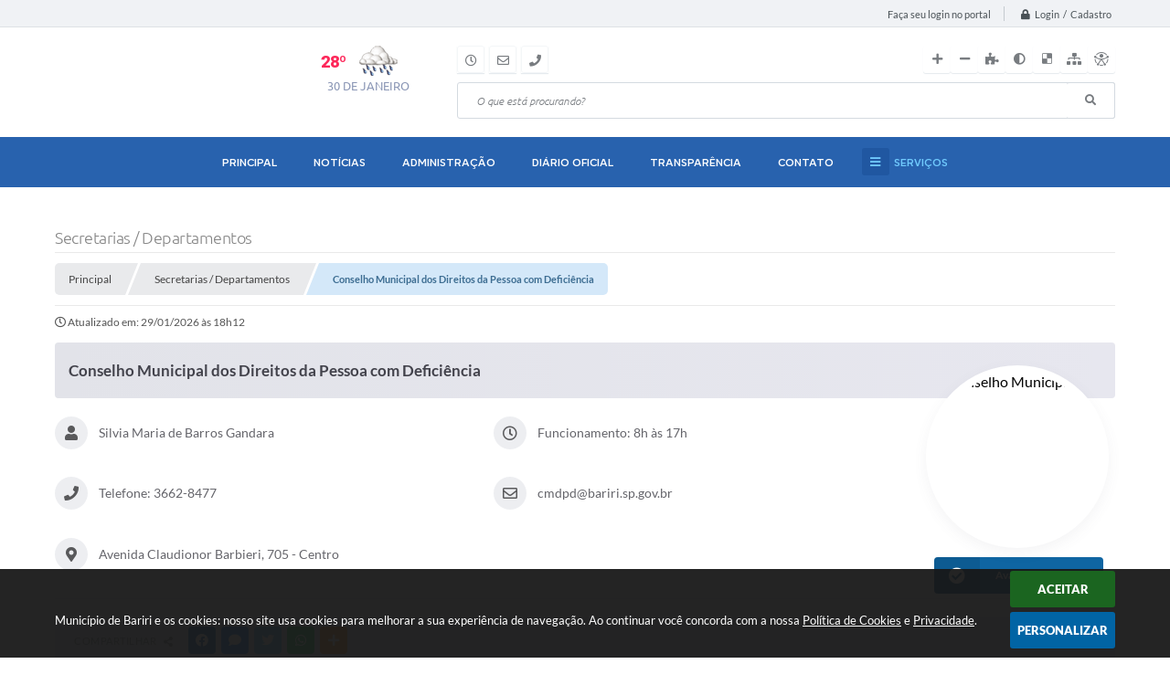

--- FILE ---
content_type: text/html; charset=utf-8
request_url: https://www.google.com/recaptcha/api2/anchor?ar=1&k=6Lcg5gwUAAAAAFTAwOeaiRgV05MYvrWdi1U8jIwI&co=aHR0cHM6Ly93d3cuYmFyaXJpLnNwLmdvdi5icjo0NDM.&hl=en&v=N67nZn4AqZkNcbeMu4prBgzg&size=normal&anchor-ms=20000&execute-ms=30000&cb=wa85vbekuqrc
body_size: 49347
content:
<!DOCTYPE HTML><html dir="ltr" lang="en"><head><meta http-equiv="Content-Type" content="text/html; charset=UTF-8">
<meta http-equiv="X-UA-Compatible" content="IE=edge">
<title>reCAPTCHA</title>
<style type="text/css">
/* cyrillic-ext */
@font-face {
  font-family: 'Roboto';
  font-style: normal;
  font-weight: 400;
  font-stretch: 100%;
  src: url(//fonts.gstatic.com/s/roboto/v48/KFO7CnqEu92Fr1ME7kSn66aGLdTylUAMa3GUBHMdazTgWw.woff2) format('woff2');
  unicode-range: U+0460-052F, U+1C80-1C8A, U+20B4, U+2DE0-2DFF, U+A640-A69F, U+FE2E-FE2F;
}
/* cyrillic */
@font-face {
  font-family: 'Roboto';
  font-style: normal;
  font-weight: 400;
  font-stretch: 100%;
  src: url(//fonts.gstatic.com/s/roboto/v48/KFO7CnqEu92Fr1ME7kSn66aGLdTylUAMa3iUBHMdazTgWw.woff2) format('woff2');
  unicode-range: U+0301, U+0400-045F, U+0490-0491, U+04B0-04B1, U+2116;
}
/* greek-ext */
@font-face {
  font-family: 'Roboto';
  font-style: normal;
  font-weight: 400;
  font-stretch: 100%;
  src: url(//fonts.gstatic.com/s/roboto/v48/KFO7CnqEu92Fr1ME7kSn66aGLdTylUAMa3CUBHMdazTgWw.woff2) format('woff2');
  unicode-range: U+1F00-1FFF;
}
/* greek */
@font-face {
  font-family: 'Roboto';
  font-style: normal;
  font-weight: 400;
  font-stretch: 100%;
  src: url(//fonts.gstatic.com/s/roboto/v48/KFO7CnqEu92Fr1ME7kSn66aGLdTylUAMa3-UBHMdazTgWw.woff2) format('woff2');
  unicode-range: U+0370-0377, U+037A-037F, U+0384-038A, U+038C, U+038E-03A1, U+03A3-03FF;
}
/* math */
@font-face {
  font-family: 'Roboto';
  font-style: normal;
  font-weight: 400;
  font-stretch: 100%;
  src: url(//fonts.gstatic.com/s/roboto/v48/KFO7CnqEu92Fr1ME7kSn66aGLdTylUAMawCUBHMdazTgWw.woff2) format('woff2');
  unicode-range: U+0302-0303, U+0305, U+0307-0308, U+0310, U+0312, U+0315, U+031A, U+0326-0327, U+032C, U+032F-0330, U+0332-0333, U+0338, U+033A, U+0346, U+034D, U+0391-03A1, U+03A3-03A9, U+03B1-03C9, U+03D1, U+03D5-03D6, U+03F0-03F1, U+03F4-03F5, U+2016-2017, U+2034-2038, U+203C, U+2040, U+2043, U+2047, U+2050, U+2057, U+205F, U+2070-2071, U+2074-208E, U+2090-209C, U+20D0-20DC, U+20E1, U+20E5-20EF, U+2100-2112, U+2114-2115, U+2117-2121, U+2123-214F, U+2190, U+2192, U+2194-21AE, U+21B0-21E5, U+21F1-21F2, U+21F4-2211, U+2213-2214, U+2216-22FF, U+2308-230B, U+2310, U+2319, U+231C-2321, U+2336-237A, U+237C, U+2395, U+239B-23B7, U+23D0, U+23DC-23E1, U+2474-2475, U+25AF, U+25B3, U+25B7, U+25BD, U+25C1, U+25CA, U+25CC, U+25FB, U+266D-266F, U+27C0-27FF, U+2900-2AFF, U+2B0E-2B11, U+2B30-2B4C, U+2BFE, U+3030, U+FF5B, U+FF5D, U+1D400-1D7FF, U+1EE00-1EEFF;
}
/* symbols */
@font-face {
  font-family: 'Roboto';
  font-style: normal;
  font-weight: 400;
  font-stretch: 100%;
  src: url(//fonts.gstatic.com/s/roboto/v48/KFO7CnqEu92Fr1ME7kSn66aGLdTylUAMaxKUBHMdazTgWw.woff2) format('woff2');
  unicode-range: U+0001-000C, U+000E-001F, U+007F-009F, U+20DD-20E0, U+20E2-20E4, U+2150-218F, U+2190, U+2192, U+2194-2199, U+21AF, U+21E6-21F0, U+21F3, U+2218-2219, U+2299, U+22C4-22C6, U+2300-243F, U+2440-244A, U+2460-24FF, U+25A0-27BF, U+2800-28FF, U+2921-2922, U+2981, U+29BF, U+29EB, U+2B00-2BFF, U+4DC0-4DFF, U+FFF9-FFFB, U+10140-1018E, U+10190-1019C, U+101A0, U+101D0-101FD, U+102E0-102FB, U+10E60-10E7E, U+1D2C0-1D2D3, U+1D2E0-1D37F, U+1F000-1F0FF, U+1F100-1F1AD, U+1F1E6-1F1FF, U+1F30D-1F30F, U+1F315, U+1F31C, U+1F31E, U+1F320-1F32C, U+1F336, U+1F378, U+1F37D, U+1F382, U+1F393-1F39F, U+1F3A7-1F3A8, U+1F3AC-1F3AF, U+1F3C2, U+1F3C4-1F3C6, U+1F3CA-1F3CE, U+1F3D4-1F3E0, U+1F3ED, U+1F3F1-1F3F3, U+1F3F5-1F3F7, U+1F408, U+1F415, U+1F41F, U+1F426, U+1F43F, U+1F441-1F442, U+1F444, U+1F446-1F449, U+1F44C-1F44E, U+1F453, U+1F46A, U+1F47D, U+1F4A3, U+1F4B0, U+1F4B3, U+1F4B9, U+1F4BB, U+1F4BF, U+1F4C8-1F4CB, U+1F4D6, U+1F4DA, U+1F4DF, U+1F4E3-1F4E6, U+1F4EA-1F4ED, U+1F4F7, U+1F4F9-1F4FB, U+1F4FD-1F4FE, U+1F503, U+1F507-1F50B, U+1F50D, U+1F512-1F513, U+1F53E-1F54A, U+1F54F-1F5FA, U+1F610, U+1F650-1F67F, U+1F687, U+1F68D, U+1F691, U+1F694, U+1F698, U+1F6AD, U+1F6B2, U+1F6B9-1F6BA, U+1F6BC, U+1F6C6-1F6CF, U+1F6D3-1F6D7, U+1F6E0-1F6EA, U+1F6F0-1F6F3, U+1F6F7-1F6FC, U+1F700-1F7FF, U+1F800-1F80B, U+1F810-1F847, U+1F850-1F859, U+1F860-1F887, U+1F890-1F8AD, U+1F8B0-1F8BB, U+1F8C0-1F8C1, U+1F900-1F90B, U+1F93B, U+1F946, U+1F984, U+1F996, U+1F9E9, U+1FA00-1FA6F, U+1FA70-1FA7C, U+1FA80-1FA89, U+1FA8F-1FAC6, U+1FACE-1FADC, U+1FADF-1FAE9, U+1FAF0-1FAF8, U+1FB00-1FBFF;
}
/* vietnamese */
@font-face {
  font-family: 'Roboto';
  font-style: normal;
  font-weight: 400;
  font-stretch: 100%;
  src: url(//fonts.gstatic.com/s/roboto/v48/KFO7CnqEu92Fr1ME7kSn66aGLdTylUAMa3OUBHMdazTgWw.woff2) format('woff2');
  unicode-range: U+0102-0103, U+0110-0111, U+0128-0129, U+0168-0169, U+01A0-01A1, U+01AF-01B0, U+0300-0301, U+0303-0304, U+0308-0309, U+0323, U+0329, U+1EA0-1EF9, U+20AB;
}
/* latin-ext */
@font-face {
  font-family: 'Roboto';
  font-style: normal;
  font-weight: 400;
  font-stretch: 100%;
  src: url(//fonts.gstatic.com/s/roboto/v48/KFO7CnqEu92Fr1ME7kSn66aGLdTylUAMa3KUBHMdazTgWw.woff2) format('woff2');
  unicode-range: U+0100-02BA, U+02BD-02C5, U+02C7-02CC, U+02CE-02D7, U+02DD-02FF, U+0304, U+0308, U+0329, U+1D00-1DBF, U+1E00-1E9F, U+1EF2-1EFF, U+2020, U+20A0-20AB, U+20AD-20C0, U+2113, U+2C60-2C7F, U+A720-A7FF;
}
/* latin */
@font-face {
  font-family: 'Roboto';
  font-style: normal;
  font-weight: 400;
  font-stretch: 100%;
  src: url(//fonts.gstatic.com/s/roboto/v48/KFO7CnqEu92Fr1ME7kSn66aGLdTylUAMa3yUBHMdazQ.woff2) format('woff2');
  unicode-range: U+0000-00FF, U+0131, U+0152-0153, U+02BB-02BC, U+02C6, U+02DA, U+02DC, U+0304, U+0308, U+0329, U+2000-206F, U+20AC, U+2122, U+2191, U+2193, U+2212, U+2215, U+FEFF, U+FFFD;
}
/* cyrillic-ext */
@font-face {
  font-family: 'Roboto';
  font-style: normal;
  font-weight: 500;
  font-stretch: 100%;
  src: url(//fonts.gstatic.com/s/roboto/v48/KFO7CnqEu92Fr1ME7kSn66aGLdTylUAMa3GUBHMdazTgWw.woff2) format('woff2');
  unicode-range: U+0460-052F, U+1C80-1C8A, U+20B4, U+2DE0-2DFF, U+A640-A69F, U+FE2E-FE2F;
}
/* cyrillic */
@font-face {
  font-family: 'Roboto';
  font-style: normal;
  font-weight: 500;
  font-stretch: 100%;
  src: url(//fonts.gstatic.com/s/roboto/v48/KFO7CnqEu92Fr1ME7kSn66aGLdTylUAMa3iUBHMdazTgWw.woff2) format('woff2');
  unicode-range: U+0301, U+0400-045F, U+0490-0491, U+04B0-04B1, U+2116;
}
/* greek-ext */
@font-face {
  font-family: 'Roboto';
  font-style: normal;
  font-weight: 500;
  font-stretch: 100%;
  src: url(//fonts.gstatic.com/s/roboto/v48/KFO7CnqEu92Fr1ME7kSn66aGLdTylUAMa3CUBHMdazTgWw.woff2) format('woff2');
  unicode-range: U+1F00-1FFF;
}
/* greek */
@font-face {
  font-family: 'Roboto';
  font-style: normal;
  font-weight: 500;
  font-stretch: 100%;
  src: url(//fonts.gstatic.com/s/roboto/v48/KFO7CnqEu92Fr1ME7kSn66aGLdTylUAMa3-UBHMdazTgWw.woff2) format('woff2');
  unicode-range: U+0370-0377, U+037A-037F, U+0384-038A, U+038C, U+038E-03A1, U+03A3-03FF;
}
/* math */
@font-face {
  font-family: 'Roboto';
  font-style: normal;
  font-weight: 500;
  font-stretch: 100%;
  src: url(//fonts.gstatic.com/s/roboto/v48/KFO7CnqEu92Fr1ME7kSn66aGLdTylUAMawCUBHMdazTgWw.woff2) format('woff2');
  unicode-range: U+0302-0303, U+0305, U+0307-0308, U+0310, U+0312, U+0315, U+031A, U+0326-0327, U+032C, U+032F-0330, U+0332-0333, U+0338, U+033A, U+0346, U+034D, U+0391-03A1, U+03A3-03A9, U+03B1-03C9, U+03D1, U+03D5-03D6, U+03F0-03F1, U+03F4-03F5, U+2016-2017, U+2034-2038, U+203C, U+2040, U+2043, U+2047, U+2050, U+2057, U+205F, U+2070-2071, U+2074-208E, U+2090-209C, U+20D0-20DC, U+20E1, U+20E5-20EF, U+2100-2112, U+2114-2115, U+2117-2121, U+2123-214F, U+2190, U+2192, U+2194-21AE, U+21B0-21E5, U+21F1-21F2, U+21F4-2211, U+2213-2214, U+2216-22FF, U+2308-230B, U+2310, U+2319, U+231C-2321, U+2336-237A, U+237C, U+2395, U+239B-23B7, U+23D0, U+23DC-23E1, U+2474-2475, U+25AF, U+25B3, U+25B7, U+25BD, U+25C1, U+25CA, U+25CC, U+25FB, U+266D-266F, U+27C0-27FF, U+2900-2AFF, U+2B0E-2B11, U+2B30-2B4C, U+2BFE, U+3030, U+FF5B, U+FF5D, U+1D400-1D7FF, U+1EE00-1EEFF;
}
/* symbols */
@font-face {
  font-family: 'Roboto';
  font-style: normal;
  font-weight: 500;
  font-stretch: 100%;
  src: url(//fonts.gstatic.com/s/roboto/v48/KFO7CnqEu92Fr1ME7kSn66aGLdTylUAMaxKUBHMdazTgWw.woff2) format('woff2');
  unicode-range: U+0001-000C, U+000E-001F, U+007F-009F, U+20DD-20E0, U+20E2-20E4, U+2150-218F, U+2190, U+2192, U+2194-2199, U+21AF, U+21E6-21F0, U+21F3, U+2218-2219, U+2299, U+22C4-22C6, U+2300-243F, U+2440-244A, U+2460-24FF, U+25A0-27BF, U+2800-28FF, U+2921-2922, U+2981, U+29BF, U+29EB, U+2B00-2BFF, U+4DC0-4DFF, U+FFF9-FFFB, U+10140-1018E, U+10190-1019C, U+101A0, U+101D0-101FD, U+102E0-102FB, U+10E60-10E7E, U+1D2C0-1D2D3, U+1D2E0-1D37F, U+1F000-1F0FF, U+1F100-1F1AD, U+1F1E6-1F1FF, U+1F30D-1F30F, U+1F315, U+1F31C, U+1F31E, U+1F320-1F32C, U+1F336, U+1F378, U+1F37D, U+1F382, U+1F393-1F39F, U+1F3A7-1F3A8, U+1F3AC-1F3AF, U+1F3C2, U+1F3C4-1F3C6, U+1F3CA-1F3CE, U+1F3D4-1F3E0, U+1F3ED, U+1F3F1-1F3F3, U+1F3F5-1F3F7, U+1F408, U+1F415, U+1F41F, U+1F426, U+1F43F, U+1F441-1F442, U+1F444, U+1F446-1F449, U+1F44C-1F44E, U+1F453, U+1F46A, U+1F47D, U+1F4A3, U+1F4B0, U+1F4B3, U+1F4B9, U+1F4BB, U+1F4BF, U+1F4C8-1F4CB, U+1F4D6, U+1F4DA, U+1F4DF, U+1F4E3-1F4E6, U+1F4EA-1F4ED, U+1F4F7, U+1F4F9-1F4FB, U+1F4FD-1F4FE, U+1F503, U+1F507-1F50B, U+1F50D, U+1F512-1F513, U+1F53E-1F54A, U+1F54F-1F5FA, U+1F610, U+1F650-1F67F, U+1F687, U+1F68D, U+1F691, U+1F694, U+1F698, U+1F6AD, U+1F6B2, U+1F6B9-1F6BA, U+1F6BC, U+1F6C6-1F6CF, U+1F6D3-1F6D7, U+1F6E0-1F6EA, U+1F6F0-1F6F3, U+1F6F7-1F6FC, U+1F700-1F7FF, U+1F800-1F80B, U+1F810-1F847, U+1F850-1F859, U+1F860-1F887, U+1F890-1F8AD, U+1F8B0-1F8BB, U+1F8C0-1F8C1, U+1F900-1F90B, U+1F93B, U+1F946, U+1F984, U+1F996, U+1F9E9, U+1FA00-1FA6F, U+1FA70-1FA7C, U+1FA80-1FA89, U+1FA8F-1FAC6, U+1FACE-1FADC, U+1FADF-1FAE9, U+1FAF0-1FAF8, U+1FB00-1FBFF;
}
/* vietnamese */
@font-face {
  font-family: 'Roboto';
  font-style: normal;
  font-weight: 500;
  font-stretch: 100%;
  src: url(//fonts.gstatic.com/s/roboto/v48/KFO7CnqEu92Fr1ME7kSn66aGLdTylUAMa3OUBHMdazTgWw.woff2) format('woff2');
  unicode-range: U+0102-0103, U+0110-0111, U+0128-0129, U+0168-0169, U+01A0-01A1, U+01AF-01B0, U+0300-0301, U+0303-0304, U+0308-0309, U+0323, U+0329, U+1EA0-1EF9, U+20AB;
}
/* latin-ext */
@font-face {
  font-family: 'Roboto';
  font-style: normal;
  font-weight: 500;
  font-stretch: 100%;
  src: url(//fonts.gstatic.com/s/roboto/v48/KFO7CnqEu92Fr1ME7kSn66aGLdTylUAMa3KUBHMdazTgWw.woff2) format('woff2');
  unicode-range: U+0100-02BA, U+02BD-02C5, U+02C7-02CC, U+02CE-02D7, U+02DD-02FF, U+0304, U+0308, U+0329, U+1D00-1DBF, U+1E00-1E9F, U+1EF2-1EFF, U+2020, U+20A0-20AB, U+20AD-20C0, U+2113, U+2C60-2C7F, U+A720-A7FF;
}
/* latin */
@font-face {
  font-family: 'Roboto';
  font-style: normal;
  font-weight: 500;
  font-stretch: 100%;
  src: url(//fonts.gstatic.com/s/roboto/v48/KFO7CnqEu92Fr1ME7kSn66aGLdTylUAMa3yUBHMdazQ.woff2) format('woff2');
  unicode-range: U+0000-00FF, U+0131, U+0152-0153, U+02BB-02BC, U+02C6, U+02DA, U+02DC, U+0304, U+0308, U+0329, U+2000-206F, U+20AC, U+2122, U+2191, U+2193, U+2212, U+2215, U+FEFF, U+FFFD;
}
/* cyrillic-ext */
@font-face {
  font-family: 'Roboto';
  font-style: normal;
  font-weight: 900;
  font-stretch: 100%;
  src: url(//fonts.gstatic.com/s/roboto/v48/KFO7CnqEu92Fr1ME7kSn66aGLdTylUAMa3GUBHMdazTgWw.woff2) format('woff2');
  unicode-range: U+0460-052F, U+1C80-1C8A, U+20B4, U+2DE0-2DFF, U+A640-A69F, U+FE2E-FE2F;
}
/* cyrillic */
@font-face {
  font-family: 'Roboto';
  font-style: normal;
  font-weight: 900;
  font-stretch: 100%;
  src: url(//fonts.gstatic.com/s/roboto/v48/KFO7CnqEu92Fr1ME7kSn66aGLdTylUAMa3iUBHMdazTgWw.woff2) format('woff2');
  unicode-range: U+0301, U+0400-045F, U+0490-0491, U+04B0-04B1, U+2116;
}
/* greek-ext */
@font-face {
  font-family: 'Roboto';
  font-style: normal;
  font-weight: 900;
  font-stretch: 100%;
  src: url(//fonts.gstatic.com/s/roboto/v48/KFO7CnqEu92Fr1ME7kSn66aGLdTylUAMa3CUBHMdazTgWw.woff2) format('woff2');
  unicode-range: U+1F00-1FFF;
}
/* greek */
@font-face {
  font-family: 'Roboto';
  font-style: normal;
  font-weight: 900;
  font-stretch: 100%;
  src: url(//fonts.gstatic.com/s/roboto/v48/KFO7CnqEu92Fr1ME7kSn66aGLdTylUAMa3-UBHMdazTgWw.woff2) format('woff2');
  unicode-range: U+0370-0377, U+037A-037F, U+0384-038A, U+038C, U+038E-03A1, U+03A3-03FF;
}
/* math */
@font-face {
  font-family: 'Roboto';
  font-style: normal;
  font-weight: 900;
  font-stretch: 100%;
  src: url(//fonts.gstatic.com/s/roboto/v48/KFO7CnqEu92Fr1ME7kSn66aGLdTylUAMawCUBHMdazTgWw.woff2) format('woff2');
  unicode-range: U+0302-0303, U+0305, U+0307-0308, U+0310, U+0312, U+0315, U+031A, U+0326-0327, U+032C, U+032F-0330, U+0332-0333, U+0338, U+033A, U+0346, U+034D, U+0391-03A1, U+03A3-03A9, U+03B1-03C9, U+03D1, U+03D5-03D6, U+03F0-03F1, U+03F4-03F5, U+2016-2017, U+2034-2038, U+203C, U+2040, U+2043, U+2047, U+2050, U+2057, U+205F, U+2070-2071, U+2074-208E, U+2090-209C, U+20D0-20DC, U+20E1, U+20E5-20EF, U+2100-2112, U+2114-2115, U+2117-2121, U+2123-214F, U+2190, U+2192, U+2194-21AE, U+21B0-21E5, U+21F1-21F2, U+21F4-2211, U+2213-2214, U+2216-22FF, U+2308-230B, U+2310, U+2319, U+231C-2321, U+2336-237A, U+237C, U+2395, U+239B-23B7, U+23D0, U+23DC-23E1, U+2474-2475, U+25AF, U+25B3, U+25B7, U+25BD, U+25C1, U+25CA, U+25CC, U+25FB, U+266D-266F, U+27C0-27FF, U+2900-2AFF, U+2B0E-2B11, U+2B30-2B4C, U+2BFE, U+3030, U+FF5B, U+FF5D, U+1D400-1D7FF, U+1EE00-1EEFF;
}
/* symbols */
@font-face {
  font-family: 'Roboto';
  font-style: normal;
  font-weight: 900;
  font-stretch: 100%;
  src: url(//fonts.gstatic.com/s/roboto/v48/KFO7CnqEu92Fr1ME7kSn66aGLdTylUAMaxKUBHMdazTgWw.woff2) format('woff2');
  unicode-range: U+0001-000C, U+000E-001F, U+007F-009F, U+20DD-20E0, U+20E2-20E4, U+2150-218F, U+2190, U+2192, U+2194-2199, U+21AF, U+21E6-21F0, U+21F3, U+2218-2219, U+2299, U+22C4-22C6, U+2300-243F, U+2440-244A, U+2460-24FF, U+25A0-27BF, U+2800-28FF, U+2921-2922, U+2981, U+29BF, U+29EB, U+2B00-2BFF, U+4DC0-4DFF, U+FFF9-FFFB, U+10140-1018E, U+10190-1019C, U+101A0, U+101D0-101FD, U+102E0-102FB, U+10E60-10E7E, U+1D2C0-1D2D3, U+1D2E0-1D37F, U+1F000-1F0FF, U+1F100-1F1AD, U+1F1E6-1F1FF, U+1F30D-1F30F, U+1F315, U+1F31C, U+1F31E, U+1F320-1F32C, U+1F336, U+1F378, U+1F37D, U+1F382, U+1F393-1F39F, U+1F3A7-1F3A8, U+1F3AC-1F3AF, U+1F3C2, U+1F3C4-1F3C6, U+1F3CA-1F3CE, U+1F3D4-1F3E0, U+1F3ED, U+1F3F1-1F3F3, U+1F3F5-1F3F7, U+1F408, U+1F415, U+1F41F, U+1F426, U+1F43F, U+1F441-1F442, U+1F444, U+1F446-1F449, U+1F44C-1F44E, U+1F453, U+1F46A, U+1F47D, U+1F4A3, U+1F4B0, U+1F4B3, U+1F4B9, U+1F4BB, U+1F4BF, U+1F4C8-1F4CB, U+1F4D6, U+1F4DA, U+1F4DF, U+1F4E3-1F4E6, U+1F4EA-1F4ED, U+1F4F7, U+1F4F9-1F4FB, U+1F4FD-1F4FE, U+1F503, U+1F507-1F50B, U+1F50D, U+1F512-1F513, U+1F53E-1F54A, U+1F54F-1F5FA, U+1F610, U+1F650-1F67F, U+1F687, U+1F68D, U+1F691, U+1F694, U+1F698, U+1F6AD, U+1F6B2, U+1F6B9-1F6BA, U+1F6BC, U+1F6C6-1F6CF, U+1F6D3-1F6D7, U+1F6E0-1F6EA, U+1F6F0-1F6F3, U+1F6F7-1F6FC, U+1F700-1F7FF, U+1F800-1F80B, U+1F810-1F847, U+1F850-1F859, U+1F860-1F887, U+1F890-1F8AD, U+1F8B0-1F8BB, U+1F8C0-1F8C1, U+1F900-1F90B, U+1F93B, U+1F946, U+1F984, U+1F996, U+1F9E9, U+1FA00-1FA6F, U+1FA70-1FA7C, U+1FA80-1FA89, U+1FA8F-1FAC6, U+1FACE-1FADC, U+1FADF-1FAE9, U+1FAF0-1FAF8, U+1FB00-1FBFF;
}
/* vietnamese */
@font-face {
  font-family: 'Roboto';
  font-style: normal;
  font-weight: 900;
  font-stretch: 100%;
  src: url(//fonts.gstatic.com/s/roboto/v48/KFO7CnqEu92Fr1ME7kSn66aGLdTylUAMa3OUBHMdazTgWw.woff2) format('woff2');
  unicode-range: U+0102-0103, U+0110-0111, U+0128-0129, U+0168-0169, U+01A0-01A1, U+01AF-01B0, U+0300-0301, U+0303-0304, U+0308-0309, U+0323, U+0329, U+1EA0-1EF9, U+20AB;
}
/* latin-ext */
@font-face {
  font-family: 'Roboto';
  font-style: normal;
  font-weight: 900;
  font-stretch: 100%;
  src: url(//fonts.gstatic.com/s/roboto/v48/KFO7CnqEu92Fr1ME7kSn66aGLdTylUAMa3KUBHMdazTgWw.woff2) format('woff2');
  unicode-range: U+0100-02BA, U+02BD-02C5, U+02C7-02CC, U+02CE-02D7, U+02DD-02FF, U+0304, U+0308, U+0329, U+1D00-1DBF, U+1E00-1E9F, U+1EF2-1EFF, U+2020, U+20A0-20AB, U+20AD-20C0, U+2113, U+2C60-2C7F, U+A720-A7FF;
}
/* latin */
@font-face {
  font-family: 'Roboto';
  font-style: normal;
  font-weight: 900;
  font-stretch: 100%;
  src: url(//fonts.gstatic.com/s/roboto/v48/KFO7CnqEu92Fr1ME7kSn66aGLdTylUAMa3yUBHMdazQ.woff2) format('woff2');
  unicode-range: U+0000-00FF, U+0131, U+0152-0153, U+02BB-02BC, U+02C6, U+02DA, U+02DC, U+0304, U+0308, U+0329, U+2000-206F, U+20AC, U+2122, U+2191, U+2193, U+2212, U+2215, U+FEFF, U+FFFD;
}

</style>
<link rel="stylesheet" type="text/css" href="https://www.gstatic.com/recaptcha/releases/N67nZn4AqZkNcbeMu4prBgzg/styles__ltr.css">
<script nonce="eNw4QorfnX0Rk-8_66RMVA" type="text/javascript">window['__recaptcha_api'] = 'https://www.google.com/recaptcha/api2/';</script>
<script type="text/javascript" src="https://www.gstatic.com/recaptcha/releases/N67nZn4AqZkNcbeMu4prBgzg/recaptcha__en.js" nonce="eNw4QorfnX0Rk-8_66RMVA">
      
    </script></head>
<body><div id="rc-anchor-alert" class="rc-anchor-alert"></div>
<input type="hidden" id="recaptcha-token" value="[base64]">
<script type="text/javascript" nonce="eNw4QorfnX0Rk-8_66RMVA">
      recaptcha.anchor.Main.init("[\x22ainput\x22,[\x22bgdata\x22,\x22\x22,\[base64]/[base64]/[base64]/bmV3IHJbeF0oY1swXSk6RT09Mj9uZXcgclt4XShjWzBdLGNbMV0pOkU9PTM/bmV3IHJbeF0oY1swXSxjWzFdLGNbMl0pOkU9PTQ/[base64]/[base64]/[base64]/[base64]/[base64]/[base64]/[base64]/[base64]\x22,\[base64]\\u003d\x22,\x22I2BeHsOKMFHCkMKGwqTCvcO0aMKFwo7DhVbDnsKWwqPDkllmw4rCusKlIsOeCcOIRHR6BsK3YxhbNijChEFtw6BiMRlwLcOGw5/Dj1PDj0TDmMOQBsOWaMOOwrnCpMK9wojCjjcAw7pUw60la2kMwrbDmcK1J0Y8VMONwop7ZcK3woPCoBTDhsKmMMKNaMKycsKFScKVw7pZwqJdw7Yrw74Kwrk/aTHDuCPCk358w4Q9w541GD/CmsKQwrbCvsOyMmrDuQvDrcK7wqjCuhZxw6rDicKfNcKNSMOuwqLDtWNEwrPCuAfDu8O2woTCncKHIMKiMg87w4DClHd8wpgZwpZiK2J/SGPDgMOVwrpRRxZvw7/CqCvDlCDDgRsoLkV3GRABwrVqw5fCusOjwrnCj8K7b8O7w4cVwpkRwqERwp3DtsOZwpzDt8K/LsKZHCUlX2Z+T8OUw6Frw6MiwrEkwqDCgxwafFJkU8KbD8KQREzCjMOSbn50wrzClcOXwqLCk2/DhWfCoMO/wovCtMKkw6cvwp3DtsO6w4rCvjpCKMKewpjDo8K/[base64]/CpwfDg3ddGmJpR8O9UMObw4JQA3XCqyF4F8KySThEwqsgw4LDqsKoF8KuwqzCosKMw5diw6hLO8KCJ0XDo8OcQcOzw6DDnxnCsMOBwqMyDsOhCjrCvMO/PmhOE8Oyw6rCjDjDncOUF3o8wpfDl2jCq8OYwpvDtcOrcQXDo8KzwrDCmGXCpFI/[base64]/FFvCmsKsZsK/Kh48KsKhbDI1LsK9ZcKjKU4SYcK6w7zDvMKUFMK4ZSkVw6bDkwsxw4TChw/[base64]/CpcOLIVoGw6U2dzJYc8KOwpXDpmx7GMKLw53CmsKgwo/[base64]/w6UybV7CmsOew5nDicOUwqZDDMOQG8OzcMOSAsK9wqMAw7UbNMO4w6kvwrrDtlI8A8OHWsOjA8KLJzXClsKeDwfCu8KFwojChFvCpG8/QMOuwrXCsxowWS5WwqTClcO8wo4aw7sYwpTClQ0Rw7nDocOdwoQ1MlnDpsK1LWZTCELDjsOCw7gWwqkqD8KGDTvCsXZmEMKjw7jDiBR9EF4bw67Chyp9wpcKwr/[base64]/LcKQwqDCtnTCpQZcw6IAwq0TGkoBw6jCm0PCk1HDvcKew5NHw7oVfcOYw791wr/[base64]/[base64]/[base64]/w7zCqcKhDsKKw7jDqcKuwotGLUNleVI2FgcewofCjsKGwr/[base64]/DrznCl8OJYFjCn8KLTmTCi8KZK3Fhw5jDkMOrwoPDoMKrIHIIdMKlwptWNAshw6QnIsOIbMKUw78pScOpH0IXAcOTZ8Kcw5PDp8KAw6EAR8ONFi3DisKmLhDCocKWwp3CgF/Cg8OVKW95GsK0w7bDsH4mw4LCqcOiYMOnw5J+EcKjTmXChcK1wpPCnQvCoB0JwqcDR3tww5fDuCpow6URw57Cp8Kvw7PDqcOdEFUIwoRvwqJYOMKhfVbCtjDChgluw7/[base64]/[base64]/DucOWFyXDvU0VwoFia8Oqw481wq5ea8KvbMOuMSNEag0owp8Hw4TDljbDuHEhw73ChsOzZTIodcO4w6fCvF86wpECbsO8wozCgMKGwrbCqlvCoyxdKH0kBMKJAsOnPcKTe8OSw7I/w4NzwqVUf8O7wpBXPsObK3VSQcKiw4gSw77DhhZvTwNuw6Flwq7CthZIwprDs8O0FiMQK8OsABHChgjCqMKRcMOJMA7DhG/ChMKxcMKRwqFuw5vDpMOVGkbCocKtSWArw7hBZTnDvWXDnQjDm1nCkGd2w6Qlw5FPw6g9w6Iow77DksO2VsOhCMKIwoXCnMORwotrVMOFEQPCt8KYw7/Cn8Kywq8PEEPChn7ClMOvJyMYwp3DicKICyXCo1LDqy99w4rCvsO1Wj1mcGsiwqsIw6DCjRgSw6V+dcOQwqQ+w5c3w6/[base64]/w5pzw4cHw6FHwpFnaXvDvmVUw48Nb8O0w44jDMKgQsKYKQ9vwoPDsCLCjUPComfDlmXCkknDnV0NXQbChEjDkG0YE8OuwoIdwqpBwoglwpNvw5F4RcKpARTDqWNVIsK0w6UOXQRXwqxeAsKRw5Vsw7/Dr8OjwqZdFsOKwqAgD8KowonDlcKvw4nCgx9twrvCiDg7BMKEM8KZR8KgwpdnwrEhw7RbYXHCnsO9Ll3CjcKMLnNUw6TDsDUpZyrCm8KPw7sDwrUwDgt0KsO8wrbDjUTDrcODacORecKYC8OiQ0PCv8Oiw5PDjzYHw4LDucKcwpbDjWNAwq7Cp8KKwpZiw4ptw4/[base64]/[base64]/[base64]/K3TDuSLDm8OYwotFw67CscKNUhzDhMOfwqUtXMKIwrrDisOhLycHSXHDuF01wohIC8OhJ8OIwo49wpwlw4DChcOPN8Kfw5NGwq/Co8O/wrYuw5/ClUfDuMOpJUB+woHCrE96BsKmesO3wq7CgcONw5zDvEnCksKeZ2AQw5jDlA7CvCfDklbDqsKswrdvw5PCncOMwqhIaBRnHsOxZFMHwrTChyRbRB13F8OCdcOww4/DhA07wpnDqQJuwrnDk8OrwqYGwojCpmXDnVXDqMKnU8KBNMORw7EAwo11wrDCuMOcZl13aDzClMOcw5Ffw5DDswUww7FLbsKkwqTCg8KmD8K6w6zDo8K6w5RWw7BNOHdLwp8ZOTXCgw/DlsOxHQrCiEfDrhNwe8OywqjDjl0wwpTCjsKUfU01w5fDn8OcX8KlLzXDsyHCqQwWwpF7PzvCo8OGw5kYe1HDtkDDocOgL2HDlMK9CwBvDsKobAFnwqrDnMO3QXoOw4NwTCwpw6gwCS7Ds8KDw7suI8Oew77CpcOEDEzCpMK/w7LDsDPDksOlw7sVw6cWZ1bCv8KxLcOkYy/Dq8K/Cn/CmMOXwoJvWDYPw7EqO3FuesOGwql9w4DClcOrw7huFwPDnFBEwq4Lw48iwpJaw7lMw6TDv8O9w5YiJMK/OzzCn8KuwoI1w5rDm3bDh8Ozw5w/[base64]/DpcOew4TCh0/DscODRx8AwrtGAkgVw4V/bmrDhj3Cswsiwos+w5stwoZ4w6cTwr/Dtyc8d8OVw4TDrzhGwq/Cl0PDq8K/R8KKw5TDisOJwovDk8O0w6HDpBDColdjw7bCkk14CMOGw4EmwpHCuAjCvMKZWMKOwrPDqsKmIcKvwrtXFj/DgcO5Nw9TEXNlHWxbMnzDvMOOW1MtwrpAwpUlNgB5wrjDjcOFDWgpc8KRKWBGPwkrZsO8VMO9JMKuPMKbwpUFw6JPwpQPwocTw7YIRD09F1drwrgYWjzDqcKNw4Fgwp/CuVLDszjDk8Osw6XCmyrCsMOKYMOYw5J5wqPClF8mExUTEMKUEjgnPsObGMK7SR/CmQvCnMK2ZTYRwqpUw7ICwovDicOQCWIZQsORw5vCiyrCpT/Cl8K9w4HCqHRvCyMKwrNSwrDCk3jCnHjClwJmwobChWzCqGbDnFnCuMK/w4EewrxGBUDCmMKxwqEYw7B8HsKCw4rDnMOHwrHClCZmwpnCvMOkDsOvwrnDqcO2w51tw7bCk8KWw4gdwofCtcOUwrlcw6jCr3A9wonCkcOLw4Ajw5kXw5s1NMOlVUvDl0jDgcKCwqo3wo/DocOdRmPCmcOhwofCuGA7LcOfw74uwq7CsMKsX8KJNQfDhBTCmgjDtVsFBMOXcwLDhcOywpd+woJFXcK7w7HDuDzDusOOd2DCj3BhVcOicsODIGLCnULCunbCnwRLYMOMw6PDqzx0T0BtYkNTWE41w4JlH1HDrXzDrcO/wqzCiWIQTg3DiDEZDW7Cv8OOw64BasKBRHkRwp5/c3QjwpvDlMOHwr/CogIMwopudxUjwq9mw6/Ch2VQwqsNEcO+wofCpsOqw5ohw7tnKcOEwrTDn8KEJsOzwqLDnmPDoiTDkMOAwrfDpU0tLSQfwo/DjAvDs8KINQ3ChQpsw4jDtyDCsg9KwpdkwobDlMKkwrphwoLCsVHDgcO6wqAZDAgrwpcXK8KTw4LCpmXDmG7Cth/Cq8K8w6J3wo/DuMKXwonCvTNPPcOBwqXDpsK3wokHAEnCs8Ofw7sKAsKqw5nCmcK+w7zDj8KAwq3DizjDuMOWwpVJw6o8w4dBDsKKWMOXwq1oF8K1w7DCgcOWw69NbR4Mex/Dl0TCu0jDimjCk1tXaMKJbsObLsKeeyZew5QVPTLChy3CgcO9HcKsw5LClGwRwptlA8KGRMKbwplMWsKIYsK0AilGw4pAUiVHWcOrw5vDg0rCrjBLw63DgsKYZsOPwovDrQfCnMKfJMOTPDs2MsKLYBRWwrgUwrk5wpZLw6s/w5VRZMOiwq0Sw7bDhMKPwpEdwqzCvUYWccK3ccOwe8Kaw5TDuA0OQMKyLsKeeljClR/DnVjDsnlAQEnCuxE4w5LDsXPCgmk5dcKBw4TDvcOvw7/CuABPU8OdOhoww4Jlw7HDnSPCpMKOw6how7rDhcOWJcKiKcKqEsKYV8Omwo8WV8OrGi0cesKZwq3CgsOwwrnCvcK8wpnCn8OCO0tlLGPCoMOdLj9lWhk8Wwl6w7TCssKPAyzCjsOPP0/Cu0QOwrkPw7HDr8KZw4ZdG8OLw6EQejjChsOZw691MgDDpWpdwqnCm8OJwrHDpAXCk1TCnMKAwosgwrcHQBRuw6HDoQHDs8KvwqpXwpTCm8O2HsO4wq5DwqNKw6XDh3/Dh8OAOXrDicKMw7XDmsOPecKCwr5uwrgiYVAbHUplAU3DlW1bwqsFw6bCn8K+w73CsMOtcsOOw60HVMKOBMKgw4HCnmsePzHCi0HDtGnDu8KEw5HDpsOFwpluw4kSWDvDsQ/[base64]/ClsOiw7HCpCPClMOnwpbDrUTDocOcwpvCr8KiwobDrA0MWcOLw4ofw4vCvcODXzTCt8OMTWXDnQHDkxUJwrTDswXDoXDDqcKzSkLCiMK5w65qf8KUFA8/DC/[base64]/CvcOAw6EWaj8YHMK9eBnDuMK1wqgWXAzCg0gGwp/DksKjBcKuCCbChFIKw7E3w5U4EsOeeMOxw4PCncKWwpN8EX1RNHDCkRHDoQbDuMOEw5AnV8KCwoTDml8OF3PDlnvDgMK+w5/DtiEXw7HDhsOZP8OfNngnw6/[base64]/ecKAwpwqwq3CtT8BwqglanDDrH0Lw5ooH33CgsO+ZG5hZVbDt8OjTyPCmQ3DoxhhZQ1MwoHDvFDDhz1bwqnChQQ2w4hZwo0xBcOrw7loDknCucKuw6J7XwMzMsOSw6rDtGASLTXDjgvCmcOBwqdQw5/DpTHDqcOkWcOVwovCj8Omw6BSw4Bdw7/[base64]/CssKLQTTDmsOEw7nClFV1wpQGw4nDpQ/CpcKIBMKewrDDuMKkw53ClF7ChcOpwrFMHl7Di8OcwpLDlzxZw4lJOwXDgyd0NcOjw4/Di39qw6RoF3DDuMKndUJVRUEsw4PCkcOUXXnDgyEnwrI7w6DCmMONRcKuJcKaw69Mw5JONcOmwrbCtcKMcSDCtE7DkzMgwoXCmx5wSsKiagEJDkBWw5jCs8KvOjdLeErCgsKTwqJrw4nCnsK6d8O4VsKKw7XDkTAcbATDtCZQw705wofDsMK1QSRdw6/CrkUywrvCtMK7E8K2dcK7fSxLw5zDtSjCu2XCtFxaecK0wrNNRzRIwr14ZHXCpg1IKcKUwqzDqkI0w7PCv2TCoMKcwrbCmyzCosKLZcKSw5TCsyvDvMOlwr3Clk7ClSBZwpwdwooIBnnClsOTw4bDuMOCfsOdPi/CvsOwTT43w4YqTizDjS/Cg000KMOPMH/Dml3CpMOUwr/Cs8KxTEJtwp/DisKkwow3w6Ftw7fDrQ/Ct8Ksw5E4w5Rtw7RJwp9+JsOpKkvDp8Ocw7LDtsOdZ8K+w77DpFwHc8OlUH7DoGRFA8KGPMK7wqVxdkl/wr8fwr/Cl8OCYHHDocKSLsOeI8OGw53ChS9yWcK9wrdtES7CpBLCigvDnsKzwq9vAl7CmMKhwo/DsAd8UcOcw67Cj8KERnTDqMOIwowjImhIw78ww4nDqMORd8OmwpbCmcKBw7Ezw55hwp8lw6TDhsKRS8OIcHTDjsKiYmgaMlbCnBZvSw3Dt8KIVMOdwr0JwpVbw4Nyw5PCh8K4woxAw7PCjcKKw5w/w6/DmsKawqsQOsKLBcOMf8KZUFsrEjjCvsOFFcKWw7HDsMKvw4fCplo0wq7CmT4XB3HCqlHDsErCvcKIBT3DlcOILTVCw5zCnMKhwolfVcKEw7oow4MDwr8TCCZtMMKjwrZQwpvCpV3DpcKxBA/CoBDDssKdwpBNVUZwAV7CvcOwWcKcYMK+d8Kcw5oYwpvCtsOuKcKMwqdGDcO0AX7Dk2R6wqLCscOEw7EMw5/CksO4wrgAJ8KsTMK4KMKXU8OGPCjDryJGw49HwrjDgjNxwq3CkMO5wqDDrg4EXMOkw7k5QlwZw5Blw6NdJsKEasKTw6vDmy8MbcKnIVvCjh01w61HT2jDpsKKw7crwo/ClMKHAEUvwoBeMzV9wqhAGMOjwp5lVsKEwo3Dr2FXwoPDosOZw4Y9PSdEJsOLdWp9wpVqMsOXw6fCtcKYw6YswobDvzVgwrlYwrdHTS9bJ8KtVBzDhmjDhcKUw6gPw7kww5hPZylIIsKjeRrCgMKMQcOMCnJ7eDPDkFtYwpDDjF5/P8KKw4ZGwqVNw58QwqhFYhtHAsOmasO0w4Z9woZQw7TDqcK1NcKTwo5GdBYJa8OfwqJlVTUzdSYVwrnDq8O0F8KZFcOJDjLCoz7ClcOsB8KHbHtuw4XDqcOxQcKiwqIYG8KmDmPCncO7w5vCjUfCuz1Xw7rDjcOyw4oifENjbsONKzLDjwTCmltCw4/Dq8OlwovDthbDuXNXfQAUG8Kxwp5+LsOFw4UCwr5LCcOcwrTDssOwwowQw7LCpwZ3JD7Ch8OBwp90fcKiw5bDmsKowrbCtlApwpFAWHYVGXxRw7BkwqY0w58cYsO2M8OAw7nCvhsDDcKUw7XDu8OYZW9Xw6zDpFvDlmrCrizCk8KvJjgYM8KNUcOtw4Ycw4/CnybDl8O9w6jCvcKMw7FRYUJ8XcOxAj3Cv8OtAwwHw50Lwo/DisOZw6TCicO8wpHCoDx8w6HCoMKfwpldwqbDoltdwpXDncKGw455wq4WMMK3HMOxw6HDkmMgQiphwpvDnMKgw4XCj2nDtEvDk3vCsCvCiTbCnAoawpUlYBPCk8Oaw6rCpsKowrxiP2rCgMK6w5bDu0INHcKNw5jCpBNdwr5FFFw2wqN6KHXCmWYyw7Y/L1xnw57ClFszwoVKHcKucyfDomDCr8OYw7HDicKkesK5wpF6wpHCtcKKwrtaB8O0w7rCpMKRB8O0WRbDksOULxrDhHBNGsKhwr/DisOpZ8KOR8Kcwr3Dh2PDgwvDtDDCuBjDmcO3aS4Cw6Ezw6HDhMKeDmrDqlPCuAkXw4/Cn8K+M8Kbwp01wrlfwpzCnsO0ecK/[base64]/f8OCX0vDpMKuOgBvbD8dw7hjwp96MHHDq8OzUnXDmMK4akZ/wptBMcOuw53DlRbCn1/DiiPDpcOFw5rCk8OPY8ODbDzDrSsRw6NUQsOFw48Jw5olUcOKKibDk8K0P8K3w5PDvMO9AWcUVcKnw67DkDdSwq3ComnCvMOfbMOxLxTDqjvDuR/CrsOhG0HDqBUswr9zHRpiJcOew4d/A8Kqw5/CoWzCllPDoMKlw6LCpi5Tw5DDrSh6N8O5wpjCsDbCnw1Vw5LCkVwuwqPClMK/Y8OQZMKdw4HCg0d6TzXColp1wr11VQLCnVQ+wq3ChsOmTFswwoxrwolkwqk2w7QqasOyXMOPwotUwrAMeUTDtVEZfsOMwoTCsWlSwrZ2wofDrsOhD8KLP8O2QGhZwp4cwqDCg8OiOsKzIWUxDMKXBH/Dh23DtyXDjsKJaMOWw6UIOsOIw73ChGonw6jCj8OUacKYwpDClxfDoBpYwoYJw5MiwqFLwpkEw6NeVMK2RMKpw7nDu8O7DsO2IzHDqiIZZcK8woTDnsO/w5ZsasOaH8ONw7XDrcKcNTEFwqnCk1nCgsOMBcOowq3ChU3Ctj1XbcO5Dwx1IMOIw5FOw7hewq7Dt8O3FgIgw7XCiAXDjcKRSWhTw5XCshjCjcOlwrDDm1jCgFwTMVfCgAgWD8KXwovCkw7CrcOOAifCqDtoKw50DsKlXEnCucO7wrZKw5ciw7p8BcKhw7/Di8ODwqPDkmzClUsZBMKXP8ORMXfCjMOZS30uZsOdVmZ1HTjClcOIwrnDsSrDiMOPw7BXw65HwpV9wo4/ZQvCpsKEC8KyKcOWPMKvaMKhwrUNw4x8VWAmYUdrw6rDo2DCkUZdworDsMO9Uh8vAyTDhcKUEz9yHsKtDgTDtMOfNwBQwohhwqPDgsOfE1fDmBfDl8Kzw7fCssKvAkrCiXPDoTzCq8OTMXTDrDc/IRjCsDozw4nDhsOhACDCoQZ/[base64]/DncOOD0HDgCrDujQsw4XDpsO3UUfCvQYoZ1jDnQhrw4cUCMK3BAnCrC/DpMKwCVc/NAfCpwYEwo0UWGNzwqcEw6NlMGrDg8KmwpHCsSl/W8OWEsOmUMKraR0gOcKoGMK2wpIaw4PChx1CGAHDrAllGMKsCiRfIgY7E0EdHRjCm3fDki7DuioBw7wkw4lqf8KpIlI/DMKXw6vCs8O/w7rCn1onw541Q8KBecOtaHnDlVh7w65qcHTDmFvDgMOEw7TClglHbTnCgAUYcsKOwoNZFxFee1tLVj5BNmnCm3TCjsKEMT3DllDDuBTCsFzDhRHDmyHCqhXDgsOIJMKqAVTDlsKaXw8vPhhAVDfCgm8XZwlZQ8Kaw4zDh8OleMORRMOgPsKSdRgafn1Vw4TCg8OiHFp/w7TDn2HCucKkw7PCqUbComwaw4oWwoo2dMKnwrrDvisiwoLDojnCvsK+CMKzw7wxG8OqXHc4V8Kow7Qzw6jDjC/[base64]/[base64]/[base64]/w6LCpMO5w60lCXbDosOsw6/ClnjDicK0w4HChMOVwoB8UsOWFMK5bcO4AMK2wpw3SMO4JQdCw7jDjxcbw6tvw5HDth7DosOlXMOkGBbDjcK/w5fClg9QwpFkLzQPwpE9ZsOlYcObw7JHfBlQwrgbIQzCvWVaQ8OhVjg2eMKSw4zCjCAWP8KJVsOaVMKgFGTDomvDt8KHwrLCqcKKwofDhcOTccKGwogjRsKIw6ADwobDlHg3wrA1w7nCkAbCsRY3OMKXAcOSUXowwqMeO8KACsOvKg9pG1jDmy/[base64]/DMKRw6VSA8K4w7AZa8K5w6PDtsKkU8KnK8KUw7rDm1zDosKdw6shWsO1NcK/UMOpw5vCgcONNcOCbSzDoBouw5xEw73CtsO3IcK8LsOwOMOOIVwGQj7CjhbCmcOFMQNEwq0NwoXDhUFfFA7CljlJfsOjAcOLw5TDuMOpwrnCqiLCo1/DuHRYw6XChijCgsOywq7CmCvCq8K1wpV2w5drw78mw40oKw/Doh/Dt1cew4DCmwx3KcOnwpsUwr5pUcKFw4jDlsOmCsKpw7LDkhLCkzfCujnChcKmDWMIwp9df2Yewp7DtFsPODrDgMOZHcKkZknDksOKFMODcMK3EGjDpAPDv8Oma0x1U8OuasOCwrHDvV/DlVMxwozDl8Oxe8O3w7XCgXnCisKQw5bDpsK5ecOAwqTDsQFDwrBiMcKrw47Dh2V1ZEzDhUFvwq7ChMKqXsORw4/DgcK+K8Kmw7Auf8KydsKyAsOoDFY7w4pFwqllw5dhwqfDnzdEwq4REnjCjHBgwqLDuMOXSgQHRSJHSTfDmsOdwoPDlxhNw4NkOxV1O15ywqwCSnoGAVtPIEzCkTxtw7nDsxbCi8Kew7/Ch3JHDksmwo7DpGfChsOuw6kHw5Z1w6bDt8Kow4IlWizCqsK8wpAHwrl1woLCncOAw4XDmE0XdDJWw4tGM1pgQDHDj8KwwrV6YTFNYWM9wrjCjmDDo3nCnB7Coz7DlcKbaxguw4nDji1bw4fClcOqEBfDtcOPUMKbw5R1YsKYw65IOjzDtXHCl17DkkN/wpVTw6Y7c8KEw4s0wpJxAhp0w6vChXPDoEYzw4RJIDTCh8K7My0Lwp13UsOYasOdwoTDucK/Um9Hw4I1wo0lJcOHw6l3AMKSw4UVRMKwwowDQcO1woU5I8KWD8O/IsKMFcO1WcKwIyPClMO2w6dtwpHCojjCrE3CnsKmwpM9TVkyE1rDgMOCwrrDiF/DlMKbbMODQycIGcKCwr9PQ8ObwrkCasONwrd5S8O3BMO8w6QLA8KvWsOzwrnCiitRw68FUFfDtmLCkcKPwpfDoncJKG3Dv8O+wqwIw6fCsMO3w5zDi3fCqBUZFmUqAcOMwo4vZ8ONw7/Cu8KcXMKNOMKKwogHwq/[base64]/DlRV6w47CqMOLP11EwoYzwqErWRHDoHIMJsOXwpJgwovDp1FYwqVjVcO3X8KTwojCh8K6wq7CmWh/wp8VwonDk8OywrLDmz3DhsOIB8O2wqrDvgwRPmMtTQ/Cr8Khw5pgw4BWwr89A8KNP8KKwqnDlxLDhRpfwq9MO2HCusKRwoUYK2FJfsOWwqYOZsKEfm1sw5Ykwq9HFC3DmcOHw6HCjcOEOF94w4TDp8OdwrDDhyzCj0/DoXnDosO9w6BCwr8ywrDDhEvCpTomw6oadxfDk8K5HxDDocOvEBfCsMOWcsOBTAzDnMKFw5PCp10bA8O0w5LCoSs7w7tYwr3Dgikcw4I+ZgB1fcOLwrhxw7o0w5UbDGlRw44WwrREU3ocIsOvwq7DtGxHw4tqShYeTnLDusOpw4MMZMOHMcKvB8OnCcKEwr/CoRQlw7rCpcK1EcOAw40SW8OsYh1SCRJTwqRowrR6EcONEnXDlykKM8OowpHDksKSw6M5MQ/[base64]/DlsOeMUzCvXfCkissTwrChMO8w7d7w6ECwrtdwoMpZQTCkiXDicO4ZsKOF8OsZGM8w4LCjiorwofCqynCuMO5fMK7QUPDlcO3wojDvMK0w4cnw6/[base64]/[base64]/CoMO3X8K8w4gEFcK5wp1GwrVTwopvSMKXworDvsOowrQnYsKEMsOMTUnDpsKdw5DCgcK4w6DCslp7KsKFw6TCuFM/w6zDocOvA8OAwqLCsMOVTzRrw4vCjBspwp/CjMKWUHYUFcOXST/DtcO0wonDnCdwMcKUKELDk8OgdRsgG8KnUWhMw4/CpU4nw6NAG1jDlMKywqLDncOCw73DmcOtfsO1wpXCqcKOYsOOw6DDscKuw6bDtFQ8JsOAwoLDkcO6w4I+MxQCKsO7w4HDjgZbwrB/w7DDmmBVwoTDn0jCtsKlw6fDkcOjwoDCtcOff8OrCcK6R8Oew5Ztwopiw4Iow6rDk8O/[base64]/w7bDlRg8LsKwNH7Dv8OTGnHDjBh/Jn/CrQ/Dg1/DmMKmwq5aw7B+NgHDmTs2woDDncKAw5tuO8K8JxXCpSTDp8Oewpw7dsOsw4pIdMOWw7LCssKOw6vDkcKzwqNuwpcgY8OPw44EwpPCsWV2H8O4wrPCkzx+wqbCtMOcGBZMw5l5wr7CmsOxwr45GsKAwrs3wqXDqcOYKsKfGsOww4szNhbCvMOwwo9mJwzCm0/CtSsyw7fCrxkMwpDDgMOrC8KcUw4bwpzCuMKdDWLDicKbDGrDpUrDqDLDiCMFXMOXAsKpRcOZw5Bcw7YTwrfDpMKdwrPCsm/Co8Kywp09w5rCm0fDmUISFzsgRx/[base64]/ClRXDhRzDtgLDtyfCoMOoTmPDsMOdwopPYkrDhjLCsFvDjCvCkzoEwqLCsMKgKkErwpwuw4/Ck8OKwpskPsKoYMKcw6I6w5hiVMKQwrzClMOow7BlYsKxbwTCvy3Do8K/VU7CsCJaJ8O7woUew7LCpsKrPjDChGd4H8K2dcOnFEEkwqcNHcOSIcKVZMOXwqJAw7hwRsOkw4UEJgNJwop2RsKLwodRw71bw6HCsRtvA8OMwqAfw4IIw6nCucO/wpfCvsOaV8KBej0Fw7BFTcOrwrrCiyTCrMKswoLCicK5DifDpA3CpcKOZsOtIhE/EF8xw7LDt8OQw7EpwrZ/[base64]/wqPCoMK2UMORwqLDpEV0OsKMw7bClMOec2zDmsKwQcO4w4TDnMKsAsOSDcKBwqbDt1Ncw5VFw6vCvTxDVsOCFBJQwq/DqSXCgsKUcMOVXsK8w4rChcOKF8KMwqHCk8K0wqpzRlw4woTClMKvw6x8XMOBa8KbwopGZsKXw69Rw4LCm8OoecO1w5rDgsK9XVjDnVzDi8Kgw5XDrsKbc18jL8O4d8K4wrN7wodjLmEAVzJ6wojDlGXCp8KZIhfDo2PDh0sYdCbDmD4UFMKvecO/AUXCmV/DpMOiwo95wrMlKDHClMKKw7IzLHvCrAzDmX51N8Ksw6jDlwwcw4rCn8OGZwMzw4PCkMOdZX/CunAhw4VdecKmYcKCw7TDtHbDncKVwpTCh8KRwrxOcMOuw5TCnEoyw4vDr8OBYSXCsxkwWgDCiljDvcKGw403JBLCkzPDrcOLwqxGwrPDgnnCkDoPw43DuSbCi8KcQn55BDbClQPDv8OQwoHCgcKLKV7CrX/[base64]/Dv8O6BsK8w4rDicO1QsKYw5fDucKtwoPCqUrDuzY5w5Z2JcKPwrfCtcKjQsKSw77Di8O9FxwRw4fDlMOoEMK1WMKlwrcRY8ORB8K2w7V7acK+eG1Ywr/[base64]/QwQqw5vDv8O2w77DusK5woTCjcK6HSjDv8Kow6XDryUSwr/ChiLDocO8JMOEwo/ClMKAJDnDn3XDusOhEsKHw7/Cvj9SwqHCjcO8w5IoI8K3PxzCkcKqU3VNw6zCrB1uTcOCwrVIQMKXwqVOwrUEwpVAwrwcKcKDwr7Cn8K5wozDsMKdKmvDim7DvF/CvyoSwrbCuXd5b8Kaw5g5aMO7Dnw8GiERL8Owwo7CmcKdw77CiMOzTMKEEEsHHcK+YF03wp3DrMOow6PCqcKkw7QpwqEcMMKEwoXCjRzDplpTwqJcw58Swr3CoXMoN2ZTwoZVwr/Co8K5a2gkK8OIw6k9RzJVwpQiw5MCNAojwoDDvQzDmmIVFMKDRTbDqcO9MA0hK2XDgcKJw7jCjzxXSMK/w5DDtCYPOgrDgBDDh1kdwr1RKsKBw53CjcK+PQElwpHCtQDDnzVCwr0Zw4XCjGwYQDM8wrDCj8KTMcKBD2fCsFfDksK+wrHDtW5cVsK/bVfDrQXCtMO4w7xQQGHCr8KGMDgGLFfDqcKfwqk0w5fDmMOrw4LCi8OdwpvCvSPCv08sD1VLw6zCu8OeCjXCncOHwqF6w53DosOrwpbCgMOCw5TCu8OlwoXCk8KTUsOwT8K0w5bCo3l/w6zCuhsvdMOxMgZ8PcOfw5lOwrpFw5LDmsOnPkVkwpcCa8OwwqpcwqfCtzLCsCHCiVciw5rCjhVPwppILUnDrnHDv8KtL8KbdzAvJ8KeZcOqbVLDqQ7Cr8KCWBfDlcOrw7/CvC8jR8OlZ8OHw7c1PcO6w5rCrg4bw4HCi8OLOT3DsDfCgMKNw5HDoAfDiEx+YcKULDnCl3DCrMO2w4gKf8KeUBUlZMKEw6PChnPDosKcGcOCw5DDvcKHwoMRXSvCnVnDvi4Uw6Nbwq/DlsKZw6PCocOsw4XDpwZ7b8K1YmkXb1vDoWknwpnDvXjCr1bCnMOPwqpsw4EnMsKCX8OHQsKiw5R0QxXDsMKHw4VPGsOPegTCqMKYwpXDocO0dVTCuBwuYsKlw7vCt23CuDbCpmfCtcKPF8OTw5JkDMOZc0o4L8OJw7/DjcOew4VKUVrDssOUw5/ChXjDp0zDhnoqGcO7FsKFwqTChcKTwpXDvS3Dr8KufMKkDhrDuMKbwo1yXmPDmkLDlcKTfBN9w4FIw69Iw4xWw7bDocO0ZsOxw7LDv8OydS82wqY9wqUndMOaK1pJwrJYwpDClcOOWgZ4JcKWwrLDtMOBwqbCp00/HsOyU8OeUAAgXn7ChlMQw7TDq8Ouw6XCncKcw5fCh8OuwrUpwpbDnRU3wqglGQJqGcKtw43Dsg7CrSrCjS1Ew4DCjMOtD2bDpAZDb0rCmAvDpBMcw582w4vDjMKKw57CrUjDmcKBw5LCicOxw4RKBsOGAcOeMmJrclopQ8Knw6V4wppgwqYSw6Jhw79Kw5oTw5/[base64]/DpT1MA8O4wrfDr8KvwrRNF3bCk3QCwoLDogjCsXpbworDiMKkMWfDpgnChMKhCkPDnSzCqMOzH8O5fcKcw6vDvcK2wo8/w5jCucOzTRTCqhTDmDrCo2d9wobDgkIQE0INHcKSfMKnwoLCocKcWMONw4xFBMKvwpfDpsKkw7HDh8KGw4jCphzCqDTCthRDPn/CgjPCgirDv8KnDcK2IHwDcmLDh8O3Mn3DsMOWw7zDkMKnXTIow6XDsg/DssKAw79pw4EHUsKfJsKaT8KPOyfDsGjCkMOWZ2FPw7Jpwo5UwoDDpn5kZnccQMOFw4lFOTfCn8OOScOkNMKQw5BxwrPDsi/[base64]/Dr0caIF5XXMORwqDDhTVBw43CvcOAw5LDoQZSfwppw5HDkljCgkAbFVkcBMKdw5sRL8OuwrnChysSa8O9w7HCjcO/McOZO8KUwp1YecKxIVISFcOfw4XCscOWwql1wotMSS/[base64]/DuRvDj8O8VXQAwpPDiDTDi3vCncKMUzQcJcOow4hscCXDvMK2wovCoMKqT8K2wrssQ15jTQnDuzrCusOpTMKzNTnDr3RXQsOawolPwrQgw7nCpsOVw4rCi8KMLsKHQinDmcKZwp/DoVE6w6gqZcO0wqUKX8KmbVzDvwnDoAoJUMK9c1bCucKrw6/Cj2jDpCzCpMOyGCsewrHCkgzCpELCsABXccKBHcOteljDk8Kwwr/CusO+QA3Cg00KH8OHN8OLwpA4w5zDhMOddsKfw6/CjmnCkiDClmMtfcKgcw8gw4jDnyhNQcK8wpLDlHvDrwABwrF4woEzFgvCikLDogvDggfDkXrDoR7CtsOswqJDw6ZUwoPCrD5cwqNpw6HClEbCpMKEw5bDh8OcY8Ouwo1ODDlawq/Ci8OEw7Uqw4nCvsKzAiTDvCTCtknDgsOZccOFw4RFw4BYw65zw7Nfw6Y0w7nDusKPYMO5wp3CnsKMSsK1T8K6McKZOMO2w43Cii41w6Aqwr4nwoHDil/DqkPClQLDu2fDhAvCmwsAOWgIwp/CqTfDkcOwUhoAcwvDo8K3HzvDlWHCh03DoMKUwpfDr8K/[base64]/DnsKewokGwrTDiFfCgR8Bw4I0wqEdw4zDsjV9ScKPwqrDvMK3XA5QfcKMw7Mmw5XChmRnwrHDvMOvwqTCsMKvwofDocKXPsKiw6Zrw4glwotyw5jCjBMKw6HCjQfDnE7Dm1F5WMOZwo9tw58OE8OgwrTDocK9cz/CoC0AKAXDo8O9G8Okwp7DmyTDlCIYVcO8w5BZw5wJBnFpwo/DtcKuf8KDWsKbwrsqwqzDu07CkcKofWrCpF/DrsKnwqZ2YgvDtXVuwpwQw6UVPG/DlsOIw5c8cXbCu8O8Eg7DkB9KwrbCsGTCiW7Djz0dwo3DlT3Dsx1OLmdlw5zCi37CvcKSclJzaMOTG3nCpMOhw4vDjTfCgMKzZExTw7BuwrJXXwLCoS/Du8Onw4UJw4zCgDzDsAdVwr3DsENpS3p6wq4/wo/DiMOFw6Ytwp1sZcOPUl07LQJyQ1vCkcKtw5c/wo4Tw7TDocO1FMKFcMKcImXCoGPDhsO/YQ8VFXh2w5RbAEbDvsKXQMO1woPDkU/Cj8Kvw53DlcKrwrzDiDrCocKIC0/Di8KlwonDq8Kiw5bCusO0HifDnm/DlsOow4XClMKTY8Kvw5rDqWYROQE2U8OsV2MnEsO6N8OSE1lTwrbCsMOxVsKHd3wSwqTDjWUEwos2LsKSwqrDuHg/w7h5F8KRw4XCj8O6w77CtMOINMKcWzRaLxLCpcOzw7wMwo8yY1wuw6LDi3DDgcKAw7TCrsOxwpbCosOGwoxRdcKqcDrCmnbDt8OIwoBcO8KgBm3CsDXDrsOPw4HDiMKlcTvClcKtLj/CvF4wRcOowofDvcKVw6kiEmFuR3PChcKTw6AIfMO8ElPDtcK9T0PCsMO/w7haUcKbP8KVYMKcAsK5wq0FwqjCkAIZwosbw7bDgjR8worCiEglw7/DhF1ICsOpwpp6w7zDnnfCp0ZVwpTClcO6w5bCucKDw6JGOTd+GGHCsRRxecK7YWDDqMK7byVQX8Odwqs1OToYWcOww53DvT7DkcOvVMO7R8OdM8Kaw7drQQk5UikpJF1Mwq/DiBglHC8Pw6lMw6hGw7DCjhdObjFoJyHCu8Kpw4UIcRsAK8Ofwr7DuSfDlsO9C1zDlAFFNRcJwqPCvCQLwpclRXrCpcK9wr/[base64]/[base64]/ChnvDkcKRw6fCusOjw7jClsOlZMKAwpvDvyDDmgLDo1UBwozDhcK4XsO/[base64]/ClTbDpsOww7TCtcKrW8KJZyHDvFkUwrokw4ZewqjDiRTDqMOgJRLDoV7CpMKcw67DuwTDpl3CsMO6wodrMwDCmEYewpB8w4hUw5tqKsOyFQ9EwqLCscKww73DrgDChCrDozrCm2PDphxvfcKVC3NRfMOfwr/Dgysdw4/[base64]/[base64]/wr57w5fDsMKgbcKGWcK2a8KJMkVgwrrCmsKBAynClG3DhMKBYHACWjQ3Ry/Dn8O/fMOnw6VXHMKbw69FFVbCui3DqVLCoWLCi8OAeTvDmsOeOsKvw6AcRcKCPD3CrcKJOgMfQMK+FQJsw6xGfsKQcwnDpMOywozCtix3cMK9djkbwr44w5/[base64]/wpodOxtMw6fCosKVS8KZdkzDohIIwonDj8Kcw4XDvnkbw6LDn8K/AcKYUDRMch7Dr2YXVcKuwqHCoEkxM2RIdAfCmWDDsh8nwoY3HX3DoR3Di21FOsOMw6PCsXbDgsOmb2dAw6hFVzx0w4DDpcK9w6gzwpBaw6ZBwqDCriU9cw3CrnEJMsKgQsKVwpfDmBHCpWrCqy4pcMKCwoN7VSTCrsObwoLDmC/Cl8Oew6rDoUlpGDnDmRvCgMKjwrspw4nCtzUywoLCv2p6w43DhRRtA8KKZcO4AsKIwp19w4/DksOpY1DDrR/DsgrCsUnCrh/DoFzDpivCmMKvQ8KuIMOKQ8KbYFTDiFpXwozDgVoCZx4GJh3CkGXCsFvDssK0DhlEwoJewowMw7HCs8OTVGs2w4zDuMKhwqDDsMOIwqjDscKoIkbCo2VNO8OTwrXCtmQqwrBdNGzCqyRYw6fCvMKQXTvCjsKPXsO+w7/[base64]/DkGt/wrfDjnIuw4bDi2tkJA/DmE/CkMKMwqDDssOuw5ZZDgF8w63ChMKTf8KOw75qw6fCqsKpw5PCosKyEMOWw43CiAMJwocEUiMCw7ggdcOzXR59w4QqwoXCnmAkwr7CrcObH2sOAQTDigXChMOTw5vCv8KKwqVtIWdXwoLDlHTCnsKud3V5wp/CtMKKw78DG18Uw67DqWXCn8Kcwr0nX8K5YMOewqbDiVrDqcOCwotwwrAnDcOSw6wUCcK1w5zCqcO/wqPDqV/Dl8K6wqFWw6lswrBtdsOhw65swq7CmAYlGUTCo8KDwoUiRmYHw73DrE/[base64]/Ckgc4fR4cwo0Uw6nDiMOpwrkXS8KuEGV/GcOYLMOtdsKKwqU/w4oId8KAGRxPw4bCn8Obwr/CoS5ERT7CnT5UecKeRmnDjHvDmV/Du8KpWcO/[base64]/EsK/Sw8TIcOIwo4twr1OcDdvW8O3w5lpG8K1OMOUJsOTZgnDpcOlw6dxwq/DiMOlw5nCtMOGDiPChMKuEsO1dsKhHHzDnyvDvcOiw4XCkcOMw7R+wrzDlMOww6nCmsOLA3h0OcKEwplWw6nCnnt2Xk/DqFEnR8O8woLDlMOHw5ERdMKNIcO6QMODw6XDsF0XcsOsw5PDlATDhsOBT3sdwqPDr0kNI8OXb3DCiMKYw4cnwqJQwobDhhxNw7PCocOuw7rDpzdVwp/DlcOEFWdMwozDoMKVSsOFwrNXekV+w7wvwqDDuV4owrDCuAxxemXDtQ/DgwPDucKNCsOcwoE3awjCgxzCtifCvBvDvVcbw7d7wppDwoLCvnvChGTChMKlcSnCrlPDrMKnKcK0OwtfHmDDgilqwojCv8KZw4XCnsOmw6TDsDrCjGrDglvDpwLDocK4ccKNwpIKwpBpdG12wojCpnJDwqICMkV8wpg7\x22],null,[\x22conf\x22,null,\x226Lcg5gwUAAAAAFTAwOeaiRgV05MYvrWdi1U8jIwI\x22,0,null,null,null,0,[21,125,63,73,95,87,41,43,42,83,102,105,109,121],[7059694,978],0,null,null,null,null,0,null,0,1,700,1,null,0,\[base64]/76lBhnEnQkZnOKMAhmv8xEZ\x22,0,0,null,null,1,null,0,1,null,null,null,0],\x22https://www.bariri.sp.gov.br:443\x22,null,[1,1,1],null,null,null,0,3600,[\x22https://www.google.com/intl/en/policies/privacy/\x22,\x22https://www.google.com/intl/en/policies/terms/\x22],\x222Mmiy3KQp1IyDTF0CVJaxysn0J+vTO9G7GXkN1Wqo/k\\u003d\x22,0,0,null,1,1769772111511,0,0,[156,44,245,81,106],null,[235,162,67],\x22RC-PStcsGPYp5C6lg\x22,null,null,null,null,null,\x220dAFcWeA4FSLfBDRFMCBPZ6FMoELThizVXiryHGmFODMJhxE2797SvGmyqvLlQQ_08goHU3WLyGwM0KISC0XLZW_cw7CukAcIemA\x22,1769854911609]");
    </script></body></html>

--- FILE ---
content_type: text/css
request_url: https://www.bariri.sp.gov.br/css/style.css?1614799792
body_size: -48
content:
@charset "utf-8";

@font-face {
    font-family: 'Corsa Grotesk Regular';
    src: url('font/CorsaGrotesk-Regular.woff2') format('woff2'),
        url('font/CorsaGrotesk-Regular.woff') format('woff');
    font-weight: normal;
    font-style: normal;
}

@font-face {
    font-family: 'Corsa Grotesk Light';
    src: url('font/CorsaGrotesk-Light.woff2') format('woff2'),
        url('font/CorsaGrotesk-Light.woff') format('woff');
    font-weight: 300;
    font-style: normal;
}

@font-face {
    font-family: 'Corsa Grotesk XBold';
    src: url('font/CorsaGrotesk-XBold.woff2') format('woff2'),
        url('font/CorsaGrotesk-XBold.woff') format('woff');
    font-weight: 800;
    font-style: normal;
}

@font-face {
    font-family: 'Corsa Grotesk Bold';
    src: url('font/CorsaGrotesk-Bold.woff2') format('woff2'),
        url('font/CorsaGrotesk-Bold.woff') format('woff');
    font-weight: bold;
    font-style: normal;
}

@font-face {
    font-family: 'Corsa Grotesk Medium';
    src: url('font/CorsaGrotesk-Medium.woff2') format('woff2'),
        url('font/CorsaGrotesk-Medium.woff') format('woff');
    font-weight: 500;
    font-style: normal;
}

@font-face {
    font-family: 'Corsa Grotesk Black';
    src: url('font/CorsaGrotesk-Black.woff2') format('woff2'),
        url('font/CorsaGrotesk-Black.woff') format('woff');
    font-weight: 900;
    font-style: normal;
}

@font-face {
    font-family: 'Roboto Bold';
    src: url('font/Roboto-Bold.woff2') format('woff2'),
        url('font/Roboto-Bold.woff') format('woff');
    font-weight: bold;
    font-style: normal;
}

@font-face {
    font-family: 'Roboto Light';
    src: url('font/Roboto-Light.woff2') format('woff2'),
        url('font/Roboto-Light.woff') format('woff');
    font-weight: 300;
    font-style: normal;
}

@font-face {
    font-family: 'Roboto Medium';
    src: url('font/Roboto-Medium.woff2') format('woff2'),
        url('font/Roboto-Medium.woff') format('woff');
    font-weight: 500;
    font-style: normal;
}

@font-face {
    font-family: 'Roboto Black';
    src: url('font/Roboto-Black.woff2') format('woff2'),
        url('font/Roboto-Black.woff') format('woff');
    font-weight: 900;
    font-style: normal;
}

@font-face {
    font-family: 'Ubuntu Medium';
    src: url('font/Ubuntu-Medium.woff2') format('woff2'),
        url('font/Ubuntu-Medium.woff') format('woff');
    font-weight: 500;
    font-style: normal;
}

@font-face {
    font-family: 'Ubuntu Italic';
    src: url('font/Ubuntu-Italic.woff2') format('woff2'),
        url('font/Ubuntu-Italic.woff') format('woff');
    font-weight: normal;
    font-style: italic;
}

@font-face {
    font-family: 'Ubuntu Regular';
    src: url('font/Ubuntu-Regular.woff2') format('woff2'),
        url('font/Ubuntu-Regular.woff') format('woff');
    font-weight: normal;
    font-style: normal;
}

@font-face {
    font-family: 'Ubuntu Light Italic';
    src: url('font/Ubuntu-LightItalic.woff2') format('woff2'),
        url('font/Ubuntu-LightItalic.woff') format('woff');
    font-weight: 300;
    font-style: italic;
}

/* CLASSES */
.e_ubuntu_li { font-family: 'Ubuntu Light Italic'; }
.e_ubuntu_r { font-family: 'Ubuntu Regular'; }
.e_ubuntu_i { font-family: 'Ubuntu Italic'; }
.e_ubuntu_m { font-family: 'Ubuntu Medium'; }
.e_roboto_black { font-family: 'Roboto Black'; }
.e_roboto_m { font-family: 'Roboto Medium'; }
.e_roboto_l { font-family: 'Roboto Light'; }
.e_roboto_b { font-family: 'Roboto Bold'; }
.e_corsa_black { font-family: 'Corsa Grotesk Black'; }
.e_corsa_m { font-family: 'Corsa Grotesk Medium'; }
.e_corsa_b { font-family: 'Corsa Grotesk Bold'; }
.e_corsa_xb { font-family: 'Corsa Grotesk XBold'; }
.e_corsa_l { font-family: 'Corsa Grotesk Light'; }
.e_corsa_r { font-family: 'Corsa Grotesk Regular'; }






--- FILE ---
content_type: text/css
request_url: https://www.bariri.sp.gov.br/css/style_mobile.css?1614799791
body_size: -310
content:
.cor_topo { background-color:#fff; }
.cor_rodape { background: #3f4959; border: 0; }
.cor_rodape .infos { color: #c2d3ef; font-family: 'Ubuntu Regular'; font-size:14px; }
.cor_menu {background:#3f4959; border-top:1px solid #3f4959;}
.color_busca_botao {background-color:#3f4959;border-left:1px solid #3f4959;border-right:1px solid #3f4959;border-bottom:1px solid #3f4959;border-top:1px solid #3f4959;}
h5 {font-family: sans-serif; font-size:12px; font-weight:100; color:#FFF; text-align:center;}

--- FILE ---
content_type: text/css
request_url: https://www.bariri.sp.gov.br/css/menu_mobile.css?1614799791
body_size: 698
content:

@import url(https://fonts.googleapis.com/css?family=Open+Sans);
@import url(https://fonts.googleapis.com/css?family=Bree+Serif);


#contencao_menu_mobile { z-index:1000; position: relative; float:left;  width:98%; height:44px; margin-left:1%; background: #fff; display:block;}
.menu-fixo  { position:fixed !important; top: 0; z-index: 99; }

#container {
	margin: 0 auto;
	width:100%;
	position:absolute;
	
}

.menu {overflow-y: scroll;
   overflow-x: hidden;
   height:290px;
   float:left;
   width:90%;
   background: #2862ae;	}

.toggle,
[id^=drop] {
	display: none;
}

/* COR DO FUNDO DO MENU */
nav { 
	margin:0;
	padding: 0;
	position:absolute;
	background: #2862ae;
	font-family: 'Corsa Grotesk Bold';
	color: #fff;
	border-top: solid 1px #2862ae;
	border-bottom: solid 2px #2862ae;
}

nav:after {
	content:"";
	display:table;
	clear:both;
}

nav ul {
	float:left;
	padding:0;
	margin:0;
	list-style: none;
	position: absolute;
	}

nav ul li {
	margin: 0px;
	display:inline-block;
	float: left;
	background: #2057a1;
	border-top:solid 1px rgba(0,0,0,0.05);
	font-family: "Corsa Grotesk Regular";
	
	}

nav a {
	display:block;
	padding:12px 20px;	
	color:#b0daf2;
	font-size:13px;
	font-family: "Corsa Grotesk Regular";
	text-decoration:none;
}


nav ul li ul li:hover {
	background-color: #b0daf2;
	color: #b0daf2;
	
}

nav a:hover { 
	background-color: #b0daf2;
	color: #b0daf2;
}

nav ul ul {
	display: none;
	position: absolute; 
	top: 55px; 
}
	
nav ul li:hover > ul {
	display:inherit;
}
	
nav ul ul li {
	width:170px;
	float:none;
	display:list-item;
	position: relative;
}

nav ul ul ul li {
	position: relative;
	top:-54px;
	left:170px; 
}

.toggle_menu {
		display:none;
		
	}

.teste {float:left; width:100%; }
	

.icone_menu {font-size:16px; display:block; color:#fff; float:left; margin-right:7px; padding-top: 2px;}

/* Media Queries
--------------------------------------------- */

@media all and (max-width :1199px) {

	

	nav {
		margin: 0;
		width:75%;
		float:left;
		position:absolute; 
	}

	.toggle + a,
	.menu {
		display: none;
	}

	
	.toggle {
		display: block;
		background-color: #1d4c8c;
		padding:17px 20px;	
		color:#70cafd;
		font-size:11px;
		text-decoration:none;
		border:none;
		font-weight:bold;
		font-family: 'Corsa Grotesk Medium';
		text-transform: uppercase;
    	border-bottom: solid 2px #1d4c8c;
	}
	
	.toggle_menu {
		display: block;
		background: inherit;
		padding:14px 20px;	
		color:inherit;
		width:60%;
		font-size:15px;
		text-decoration:none;
		border:none;
	}
	
	
	.toggle:hover {
		background-color: #35b4fd;
		color: #b0daf2;
	}
	
	[id^=drop]:checked + ul {
		display:block;
	}

	
	nav ul li {
		display: block;
		width: 100%;
		}

	nav ul ul .toggle,
	nav ul ul a {
		padding: 0 40px;
	}

	nav ul ul ul a {
		padding: 0 80px;
	}

	nav a:hover,
 	nav ul ul ul a {
		background-color: #12439b;
		color: #b0daf2;
	}
	
 
	nav ul li ul li .toggle,
	nav ul ul a,
  nav ul ul ul a{
		padding:14px 20px;	
		color:#b0daf2;
		font-size:13px; 
		background-color: #12439b;;
	}
  
  
	nav ul li ul li .toggle,
	nav ul ul a {
		background-color:#1e5195; 
	}

	
	nav ul ul {
		float: none;
		position:static;
		color: #b0daf2;
		background-color:#12439b;
	}
		
	

	nav ul ul li:hover > ul,
	nav ul li:hover > ul {
		display: none;
	}
		
	
	nav ul ul li {
		display: block;
		width: 100%;
	}

	nav ul ul ul li {
		position: static;
		

	}
	
	body *::-webkit-scrollbar-thumb {
		background: #a6b1ba !important;
	}

}

@media all and (max-width : 330px) {

	nav ul li {
		display:block;
		width: 94%;
	}
	
	body *::-webkit-scrollbar-thumb {
		background: #a6b1ba !important;
	}

}